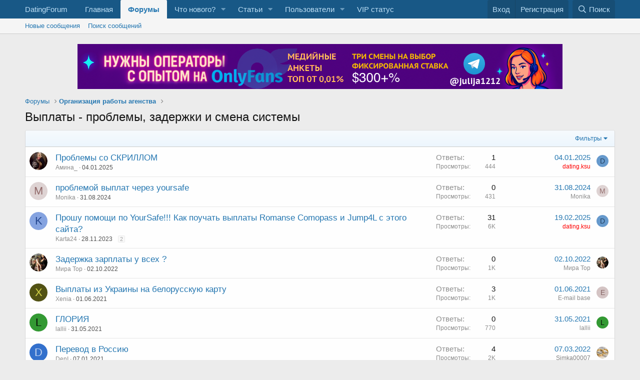

--- FILE ---
content_type: text/html; charset=utf-8
request_url: https://datingforum.com.ua/forums/vyplaty-problemy-zaderzhki-i-smena-sistemy.2/
body_size: 14404
content:
<!DOCTYPE html>
<html id="XF" lang="ru-RU" dir="LTR"
	data-app="public"
	data-template="forum_view"
	data-container-key="node-2"
	data-content-key=""
	data-logged-in="false"
	data-cookie-prefix="xf_"
	data-csrf="1769022129,ab126725da5bdc161ae000e50b020293"
	class="has-no-js template-forum_view"
	 data-run-jobs="">
<head>
	<meta charset="utf-8" />
	<meta http-equiv="X-UA-Compatible" content="IE=Edge" />
	<meta name="viewport" content="width=device-width, initial-scale=1, viewport-fit=cover">

	
	
	

	<title>Выплаты - проблемы, задержки и смена системы | Международные Брачные Агентства - OnlyFans форум</title>

	
		<link rel="canonical" href="https://datingforum.com.ua/forums/vyplaty-problemy-zaderzhki-i-smena-sistemy.2/" />
	
		<link rel="alternate" type="application/rss+xml" title="RSS лента для Выплаты - проблемы, задержки и смена системы" href="/forums/vyplaty-problemy-zaderzhki-i-smena-sistemy.2/index.rss" />
	

	
		
	
	
	<meta property="og:site_name" content="Международные Брачные Агентства - OnlyFans форум" />


	
	
		
	
	
	<meta property="og:type" content="website" />


	
	
		
	
	
	
		<meta property="og:title" content="Выплаты - проблемы, задержки и смена системы" />
		<meta property="twitter:title" content="Выплаты - проблемы, задержки и смена системы" />
	


	
	
	
		
	
	
	<meta property="og:url" content="https://datingforum.com.ua/forums/vyplaty-problemy-zaderzhki-i-smena-sistemy.2/" />


	
	

	
		<meta name="theme-color" content="#185886" />
	

	
	

	


	<link rel="preload" href="/styles/fonts/fa/fa-regular-400.woff2?_v=5.15.3" as="font" type="font/woff2" crossorigin="anonymous" />


	<link rel="preload" href="/styles/fonts/fa/fa-solid-900.woff2?_v=5.15.3" as="font" type="font/woff2" crossorigin="anonymous" />


<link rel="preload" href="/styles/fonts/fa/fa-brands-400.woff2?_v=5.15.3" as="font" type="font/woff2" crossorigin="anonymous" />

	
	
	<link rel="stylesheet" href="/css.php?css=public%3Anormalize.css%2Cpublic%3Afa.css%2Cpublic%3Acore.less%2Cpublic%3Aapp.less%2Cpublic%3Asvg_forum_logo.less%2Cpublic%3Asvg_messengers.less&amp;s=1&amp;l=2&amp;d=1768065938&amp;k=3023a9be9912a95d9a0e8ab6b221b3eac7c956ec" />
	

	<link rel="stylesheet" href="/css.php?css=public%3Aalnb_navigation.less%2Cpublic%3Anulumia_stickythreads.less%2Cpublic%3Asiropu_ads_manager_ad.less%2Cpublic%3Astructured_list.less%2Cpublic%3Axp_vb.less%2Cpublic%3Aextra.less&amp;s=1&amp;l=2&amp;d=1768065938&amp;k=6767dbe9248f5b422283638d735e5c0cd1e6a4cf" />

	
		<script src="/js/xf/preamble.min.js?_v=917d7de8"></script>
	


	
		<link rel="icon" type="image/png" href="https://datingforum.com.ua/data/assets/logo/favicon.png" sizes="32x32" />
	
	<link rel="apple-touch-icon" sizes="57x57" href="/apple-icon-57x57.png">
	<link rel="apple-touch-icon" sizes="60x60" href="/apple-icon-60x60.png">
	<link rel="apple-touch-icon" sizes="72x72" href="/apple-icon-72x72.png">
	<link rel="apple-touch-icon" sizes="76x76" href="/apple-icon-76x76.png">
	<link rel="apple-touch-icon" sizes="114x114" href="/apple-icon-114x114.png">
	<link rel="apple-touch-icon" sizes="120x120" href="/apple-icon-120x120.png">
	<link rel="apple-touch-icon" sizes="144x144" href="/apple-icon-144x144.png">
	<link rel="apple-touch-icon" sizes="152x152" href="/apple-icon-152x152.png">
	<link rel="apple-touch-icon" sizes="180x180" href="/apple-icon-180x180.png">
	<link rel="icon" type="image/png" sizes="192x192"  href="/android-icon-192x192.png">
	<link rel="icon" type="image/png" sizes="32x32" href="/favicon-32x32.png">
	<link rel="icon" type="image/png" sizes="96x96" href="/favicon-96x96.png">
	<link rel="icon" type="image/png" sizes="16x16" href="/favicon-16x16.png">
	<link rel="manifest" href="/manifest.json">
	<link rel="apple-touch-icon" sizes="180x180" href="/apple-touch-icon.png">
	<link rel="manifest" href="/site.webmanifest">
	<link rel="mask-icon" href="/safari-pinned-tab.svg" color="#5bbad5">
	<meta name="msapplication-TileColor" content="#2b5797">
	
	
	<script async src="https://www.googletagmanager.com/gtag/js?id=G-2Z7ZWM6TQF"></script>
	<script>
		window.dataLayer = window.dataLayer || [];
		function gtag(){dataLayer.push(arguments);}
		gtag('js', new Date());
		gtag('config', 'G-2Z7ZWM6TQF', {
			// 
			
			
		});
	</script>




	

		
			
		

		
	


</head>
<body data-template="forum_view">

	

		
			
		

		
	


	

		
			
		

		
	

<div class="p-pageWrapper" id="top">


<header class="p-header" id="header">
	<div class="p-header-inner">
		<div class="p-header-content">

			
    <div class="p-header-logo p-header-logo--image">
        
            <a href="https://datingforum.com.ua">
                <span class="svg-forum-logo">DatingForum</span>
            </a>
        
    </div>

<div class="svg-forum-slogan">
	
</div>

			
	

		
			
		

		
	


		</div>
	</div>
	
</header>





	<div class="p-navSticky p-navSticky--primary" data-xf-init="sticky-header">
		
	<nav class="p-nav">
		<div class="p-nav-inner">
			<a class="p-nav-menuTrigger" data-xf-click="off-canvas" data-menu=".js-headerOffCanvasMenu" role="button" tabindex="0">
				<i aria-hidden="true"></i>
				<span class="p-nav-menuText">Меню</span>
			</a>

			
    <div class="p-nav-smallLogo">
        
            <a href="https://datingforum.com.ua">
                DatingForum
            </a>
        
    </div>


			<div class="p-nav-scroller hScroller" data-xf-init="h-scroller" data-auto-scroll=".p-navEl.is-selected">
				<div class="hScroller-scroll">
					<ul class="p-nav-list js-offCanvasNavSource">
					
						<li>
							
	<div class="p-navEl " >
		

			
	
	<a href="https://datingforum.com.ua"
		class="p-navEl-link "
		
		data-xf-key="1"
		data-nav-id="home">Главная</a>


			

		
		
	</div>

						</li>
					
						<li>
							
	<div class="p-navEl is-selected" data-has-children="true">
		

			
	
	<a href="/"
		class="p-navEl-link p-navEl-link--splitMenu "
		
		
		data-nav-id="forums">Форумы</a>


			<a data-xf-key="2"
				data-xf-click="menu"
				data-menu-pos-ref="< .p-navEl"
				class="p-navEl-splitTrigger"
				role="button"
				tabindex="0"
				aria-label="Toggle expanded"
				aria-expanded="false"
				aria-haspopup="true"></a>

		
		
			<div class="menu menu--structural" data-menu="menu" aria-hidden="true">
				<div class="menu-content">
					
						
	
	
	<a href="/whats-new/posts/"
		class="menu-linkRow u-indentDepth0 js-offCanvasCopy "
		
		
		data-nav-id="newPosts">Новые сообщения</a>

	

					
						
	
	
	<a href="/search/?type=post"
		class="menu-linkRow u-indentDepth0 js-offCanvasCopy "
		
		
		data-nav-id="searchForums">Поиск сообщений</a>

	

					
				</div>
			</div>
		
	</div>

						</li>
					
						<li>
							
	<div class="p-navEl " data-has-children="true">
		

			
	
	<a href="/whats-new/"
		class="p-navEl-link p-navEl-link--splitMenu "
		
		
		data-nav-id="whatsNew">Что нового?</a>


			<a data-xf-key="3"
				data-xf-click="menu"
				data-menu-pos-ref="< .p-navEl"
				class="p-navEl-splitTrigger"
				role="button"
				tabindex="0"
				aria-label="Toggle expanded"
				aria-expanded="false"
				aria-haspopup="true"></a>

		
		
			<div class="menu menu--structural" data-menu="menu" aria-hidden="true">
				<div class="menu-content">
					
						
	
	
	<a href="/whats-new/posts/"
		class="menu-linkRow u-indentDepth0 js-offCanvasCopy "
		 rel="nofollow"
		
		data-nav-id="whatsNewPosts">Новые сообщения</a>

	

					
						
	
	
	<a href="/whats-new/ams-articles/"
		class="menu-linkRow u-indentDepth0 js-offCanvasCopy "
		 rel="nofollow"
		
		data-nav-id="xaAmsWhatsNewNewArticles">Новые статьи</a>

	

					
						
	
	
	<a href="/whats-new/media/"
		class="menu-linkRow u-indentDepth0 js-offCanvasCopy "
		 rel="nofollow"
		
		data-nav-id="xfmgWhatsNewNewMedia">New media</a>

	

					
						
	
	
	<a href="/whats-new/ams-comments/"
		class="menu-linkRow u-indentDepth0 js-offCanvasCopy "
		 rel="nofollow"
		
		data-nav-id="xaAmsWhatsNewArticleComments">Комментарии к новой статье</a>

	

					
						
	
	
	<a href="/whats-new/media-comments/"
		class="menu-linkRow u-indentDepth0 js-offCanvasCopy "
		 rel="nofollow"
		
		data-nav-id="xfmgWhatsNewMediaComments">New media comments</a>

	

					
						
	
	
	<a href="/whats-new/profile-posts/"
		class="menu-linkRow u-indentDepth0 js-offCanvasCopy "
		 rel="nofollow"
		
		data-nav-id="whatsNewProfilePosts">Новые сообщения профилей</a>

	

					
						
	
	
	<a href="/whats-new/latest-activity"
		class="menu-linkRow u-indentDepth0 js-offCanvasCopy "
		 rel="nofollow"
		
		data-nav-id="latestActivity">Последняя активность</a>

	

					
				</div>
			</div>
		
	</div>

						</li>
					
						<li>
							
	<div class="p-navEl " data-has-children="true">
		

			
	
	<a href="/ams/"
		class="p-navEl-link p-navEl-link--splitMenu "
		
		
		data-nav-id="xa_ams">Статьи</a>


			<a data-xf-key="4"
				data-xf-click="menu"
				data-menu-pos-ref="< .p-navEl"
				class="p-navEl-splitTrigger"
				role="button"
				tabindex="0"
				aria-label="Toggle expanded"
				aria-expanded="false"
				aria-haspopup="true"></a>

		
		
			<div class="menu menu--structural" data-menu="menu" aria-hidden="true">
				<div class="menu-content">
					
						
	
	
	<a href="/whats-new/ams-articles/"
		class="menu-linkRow u-indentDepth0 js-offCanvasCopy "
		 rel="nofollow"
		
		data-nav-id="xa_amsNewArticles">Новые статьи</a>

	

					
						
	
	
	<a href="/whats-new/ams-comments/"
		class="menu-linkRow u-indentDepth0 js-offCanvasCopy "
		 rel="nofollow"
		
		data-nav-id="xa_amsNewComments">Новые комментарии</a>

	

					
						
	
	
	<a href="/ams/latest-reviews"
		class="menu-linkRow u-indentDepth0 js-offCanvasCopy "
		 rel="nofollow"
		
		data-nav-id="xa_amsLatestReviews">Latest reviews</a>

	

					
						
	
	
	<a href="/ams/authors/"
		class="menu-linkRow u-indentDepth0 js-offCanvasCopy "
		
		
		data-nav-id="xa_amsAuthorList">Author list</a>

	

					
						
	
	
	<a href="/search/?type=ams_article"
		class="menu-linkRow u-indentDepth0 js-offCanvasCopy "
		
		
		data-nav-id="xa_amsSearchArticles">Искать статьи</a>

	

					
				</div>
			</div>
		
	</div>

						</li>
					
						<li>
							
	<div class="p-navEl " data-has-children="true">
		

			
	
	<a href="/members/"
		class="p-navEl-link p-navEl-link--splitMenu "
		
		
		data-nav-id="members">Пользователи</a>


			<a data-xf-key="5"
				data-xf-click="menu"
				data-menu-pos-ref="< .p-navEl"
				class="p-navEl-splitTrigger"
				role="button"
				tabindex="0"
				aria-label="Toggle expanded"
				aria-expanded="false"
				aria-haspopup="true"></a>

		
		
			<div class="menu menu--structural" data-menu="menu" aria-hidden="true">
				<div class="menu-content">
					
						
	
	
	<a href="/online/"
		class="menu-linkRow u-indentDepth0 js-offCanvasCopy "
		
		
		data-nav-id="currentVisitors">Текущие посетители</a>

	

					
						
	
	
	<a href="/whats-new/profile-posts/"
		class="menu-linkRow u-indentDepth0 js-offCanvasCopy "
		 rel="nofollow"
		
		data-nav-id="newProfilePosts">Новые сообщения профилей</a>

	

					
						
	
	
	<a href="/search/?type=profile_post"
		class="menu-linkRow u-indentDepth0 js-offCanvasCopy "
		
		
		data-nav-id="searchProfilePosts">Поиск сообщений профилей</a>

	

					
				</div>
			</div>
		
	</div>

						</li>
					
						<li>
							
	<div class="p-navEl " >
		

			
	
	<a href="https://datingforum.com.ua/threads/v-ehtom-razdele-sozdavat-temy-mogut-tolko-polzovateli-so-statusom-vip.301/"
		class="p-navEl-link "
		
		data-xf-key="6"
		data-nav-id="vip_status">VIP статус</a>


			

		
		
	</div>

						</li>
					
					</ul>
				</div>
			</div>

			<div class="p-nav-opposite">
				<div class="p-navgroup p-account p-navgroup--guest">
					
						<a href="/login/" class="p-navgroup-link p-navgroup-link--textual p-navgroup-link--logIn"
							data-xf-click="overlay" data-follow-redirects="on">
							<span class="p-navgroup-linkText">Вход</span>
						</a>
						
							<a href="/login/register" class="p-navgroup-link p-navgroup-link--textual p-navgroup-link--register"
								data-xf-click="overlay" data-follow-redirects="on">
								<span class="p-navgroup-linkText">Регистрация</span>
							</a>
						
					
				</div>

				<div class="p-navgroup p-discovery">
					<a href="/whats-new/"
						

	class="p-navgroup-link p-navgroup-link--iconic p-navgroup-link--whatsnew"

						aria-label="Что нового?"
						title="Что нового?">
						<i aria-hidden="true"></i>
						<span class="p-navgroup-linkText">Что нового?</span>
					</a>

					
						<a href="/search/"
							class="p-navgroup-link p-navgroup-link--iconic p-navgroup-link--search"
							data-xf-click="menu"
							data-xf-key="/"
							aria-label="Поиск"
							aria-expanded="false"
							aria-haspopup="true"
							title="Поиск">
							<i aria-hidden="true"></i>
							<span class="p-navgroup-linkText">Поиск</span>
						</a>
						<div class="menu menu--structural menu--wide" data-menu="menu" aria-hidden="true">
							<form action="/search/search" method="post"
								class="menu-content"
								data-xf-init="quick-search">

								<h3 class="menu-header">Поиск</h3>
								
								<div class="menu-row">
									
										<div class="inputGroup inputGroup--joined">
											<input type="text" class="input" name="keywords" placeholder="Поиск..." aria-label="Поиск" data-menu-autofocus="true" />
											
			<select name="constraints" class="js-quickSearch-constraint input" aria-label="Search within">
				<option value="">Везде</option>
<option value="{&quot;search_type&quot;:&quot;post&quot;}">Темы</option>
<option value="{&quot;search_type&quot;:&quot;post&quot;,&quot;c&quot;:{&quot;nodes&quot;:[2],&quot;child_nodes&quot;:1}}">Этот форум</option>

			</select>
		
										</div>
									
								</div>

								
								<div class="menu-row">
									<label class="iconic"><input type="checkbox"  name="c[title_only]" value="1" /><i aria-hidden="true"></i><span class="iconic-label">Искать только в заголовках</span></label>

								</div>
								
								<div class="menu-row">
									<div class="inputGroup">
										<span class="inputGroup-text" id="ctrl_search_menu_by_member">От:</span>
										<input type="text" class="input" name="c[users]" data-xf-init="auto-complete" placeholder="Пользователь" aria-labelledby="ctrl_search_menu_by_member" />
									</div>
								</div>
								

	
	

<div class="menu-footer">
									<span class="menu-footer-controls">
										<button type="submit" class="button--primary button button--icon button--icon--search"><span class="button-text">Поиск</span></button>
										<a href="/search/" class="button"><span class="button-text">Расширенный поиск...</span></a>
									</span>
								</div>

								<input type="hidden" name="_xfToken" value="1769022129,ab126725da5bdc161ae000e50b020293" />
							</form>
						</div>
					
				</div>
			</div>
		</div>
	</nav>

	</div>
	
	
		<div class="p-sectionLinks">
			<div class="p-sectionLinks-inner hScroller" data-xf-init="h-scroller">
				<div class="hScroller-scroll">
					<ul class="p-sectionLinks-list">
					
						<li>
							
	<div class="p-navEl " >
		

			
	
	<a href="/whats-new/posts/"
		class="p-navEl-link "
		
		data-xf-key="alt+1"
		data-nav-id="newPosts">Новые сообщения</a>


			

		
		
	</div>

						</li>
					
						<li>
							
	<div class="p-navEl " >
		

			
	
	<a href="/search/?type=post"
		class="p-navEl-link "
		
		data-xf-key="alt+2"
		data-nav-id="searchForums">Поиск сообщений</a>


			

		
		
	</div>

						</li>
					
					</ul>
				</div>
			</div>
		</div>
	



<div class="offCanvasMenu offCanvasMenu--nav js-headerOffCanvasMenu" data-menu="menu" aria-hidden="true" data-ocm-builder="navigation">
	<div class="offCanvasMenu-backdrop" data-menu-close="true"></div>
	<div class="offCanvasMenu-content">
		<div class="offCanvasMenu-header">
			Меню
			<a class="offCanvasMenu-closer" data-menu-close="true" role="button" tabindex="0" aria-label="Закрыть"></a>
		</div>
		
			<div class="p-offCanvasRegisterLink">
				<div class="offCanvasMenu-linkHolder">
					<a href="/login/" class="offCanvasMenu-link" data-xf-click="overlay" data-menu-close="true">
						Вход
					</a>
				</div>
				<hr class="offCanvasMenu-separator" />
				
					<div class="offCanvasMenu-linkHolder">
						<a href="/login/register" class="offCanvasMenu-link" data-xf-click="overlay" data-menu-close="true">
							Регистрация
						</a>
					</div>
					<hr class="offCanvasMenu-separator" />
				
			</div>
		
		<div class="js-offCanvasNavTarget"></div>
	</div>
</div>

<div class="p-body">
	<div class="p-body-inner">
		<!--XF:EXTRA_OUTPUT-->



		

		

		 <div class="samCoreBUnit samAlignCenter" data-xf-init="sam-unit" data-position="container_breadcrumb_top_above"> <div class="samItem samLazyLoading" data-xf-init="sam-item" data-id="526" data-cv="true" data-cc="true" data-ll="true" data-rf="4000"> </div> </div> 

		
	
		<ul class="p-breadcrumbs "
			itemscope itemtype="https://schema.org/BreadcrumbList">
		
			

			
			
				
				
	<li itemprop="itemListElement" itemscope itemtype="https://schema.org/ListItem">
		<a href="/" itemprop="item">
			<span itemprop="name">Форумы</span>
		</a>
		<meta itemprop="position" content="1" />
	</li>

			

			
			
				
				
	<li itemprop="itemListElement" itemscope itemtype="https://schema.org/ListItem">
		<a href="/#organizacija-raboty-agenstva.12" itemprop="item">
			<span itemprop="name">Организация работы агенства</span>
		</a>
		<meta itemprop="position" content="2" />
	</li>

			

		
		</ul>
	

		
	

		
			
		

		
	



		


	<noscript class="js-jsWarning"><div class="blockMessage blockMessage--important blockMessage--iconic u-noJsOnly">JavaScript отключён. Чтобы полноценно использовать наш сайт, включите JavaScript в своём браузере.</div></noscript>

		
	<div class="blockMessage blockMessage--important blockMessage--iconic js-browserWarning" style="display: none"></div>


		
			<div class="p-body-header">
			
				
					<div class="p-title ">
					
						
							<h1 class="p-title-value">Выплаты - проблемы, задержки и смена системы</h1>
						
						
					
					</div>
				

				
			
			</div>
		

		<div class="p-body-main  ">
			

			<div class="p-body-content">
				
	

		
			
		

		
	


				<div class="p-body-pageContent">




	





	
	
	






	

	
		
	
















	

		
			
		

		
	



<div class="block " data-xf-init="" data-type="thread" data-href="/inline-mod/">

	<div class="block-outer"></div>

	<div class="block-container">

		
			<div class="block-filterBar">
				<div class="filterBar">
					

					<a class="filterBar-menuTrigger" data-xf-click="menu" role="button" tabindex="0" aria-expanded="false" aria-haspopup="true">Фильтры</a>
					<div class="menu menu--wide" data-menu="menu" aria-hidden="true"
						data-href="/forums/vyplaty-problemy-zaderzhki-i-smena-sistemy.2/filters"
						data-load-target=".js-filterMenuBody">
						<div class="menu-content">
							<h4 class="menu-header">Показывать только:</h4>
							<div class="js-filterMenuBody">
								<div class="menu-row">Загрузка...</div>
							</div>
						</div>
					</div>
				</div>
			</div>
		

		

		
		<div class="block-body">
			
				<div class="structItemContainer">
					

	

	



					

	

		
			
		

		
	


						

						
						<div class="structItemContainer-group js-threadList">
							
								




									

	



	<div class="structItem structItem--thread js-inlineModContainer js-threadListItem-12852" data-author="Амина_">

	
		<div class="structItem-cell structItem-cell--icon">
			<div class="structItem-iconContainer">
				<a href="/members/amina_.12730/" class="avatar avatar--s" data-user-id="12730" data-xf-init="member-tooltip">
			<img src="/data/avatars/s/12/12730.jpg?1730444977" srcset="/data/avatars/m/12/12730.jpg?1730444977 2x" alt="Амина_" class="avatar-u12730-s" width="48" height="48" loading="lazy" /> 
		</a>
				
			</div>
		</div>
	

	
		<div class="structItem-cell structItem-cell--main" data-xf-init="touch-proxy">
			

			<div class="structItem-title">
				
				
				<a href="/threads/problemy-so-skrillom.12852/" class="" data-tp-primary="on" data-xf-init="preview-tooltip" data-preview-url="/threads/problemy-so-skrillom.12852/preview">Проблемы со СКРИЛЛОМ</a>
			</div>

			<div class="structItem-minor">
				

				
					<ul class="structItem-parts">

						<li>
	<a href="/members/amina_.12730/" class="username " dir="auto" data-user-id="12730" data-xf-init="member-tooltip">Амина_</a>
</li>
						<li class="structItem-startDate"><a href="/threads/problemy-so-skrillom.12852/" rel="nofollow"><time  class="u-dt" dir="auto" datetime="2025-01-04T16:00:07+0200" data-time="1735999207" data-date-string="04.01.2025" data-time-string="16:00" title="04.01.2025 в 16:00">04.01.2025</time></a></li>
						
					</ul>

					
<ul class="structItem-parts">

</ul>
				
			</div>




		</div>
	

	
		<div class="structItem-cell structItem-cell--meta" title="Количество реакций к первому сообщению: 0">
			<dl class="pairs pairs--justified">
				<dt>Ответы</dt>
				<dd>1</dd>
			</dl>
			<dl class="pairs pairs--justified structItem-minor">
				<dt>Просмотры</dt>
				<dd>444</dd>
			</dl>
		</div>
	

	
		<div class="structItem-cell structItem-cell--latest">
			
				<a href="/threads/problemy-so-skrillom.12852/latest" rel="nofollow"><time  class="structItem-latestDate u-dt" dir="auto" datetime="2025-01-04T16:58:41+0200" data-time="1736002721" data-date-string="04.01.2025" data-time-string="16:58" title="04.01.2025 в 16:58">04.01.2025</time></a>
				<div class="structItem-minor">
					
						
	<a href="/members/dating-ksu.36/" class="username " dir="auto" data-user-id="36" data-xf-init="member-tooltip"><span class="username--style3 username--staff username--moderator username--admin">dating.ksu</span></a>

					
				</div>
			
		</div>
	

	
		<div class="structItem-cell structItem-cell--icon structItem-cell--iconEnd">
			<div class="structItem-iconContainer">
				
					<a href="/members/dating-ksu.36/" class="avatar avatar--xxs avatar--default avatar--default--dynamic" data-user-id="36" data-xf-init="member-tooltip" style="background-color: #6699cc; color: #204060">
			<span class="avatar-u36-s" role="img" aria-label="dating.ksu">D</span> 
		</a>
				
			</div>
		</div>
	

	</div>

								






									

	



	<div class="structItem structItem--thread js-inlineModContainer js-threadListItem-11942" data-author="Monika">

	
		<div class="structItem-cell structItem-cell--icon">
			<div class="structItem-iconContainer">
				<a href="/members/monika.12020/" class="avatar avatar--s avatar--default avatar--default--dynamic" data-user-id="12020" data-xf-init="member-tooltip" style="background-color: #ded3d3; color: #936c6c">
			<span class="avatar-u12020-s" role="img" aria-label="Monika">M</span> 
		</a>
				
			</div>
		</div>
	

	
		<div class="structItem-cell structItem-cell--main" data-xf-init="touch-proxy">
			

			<div class="structItem-title">
				
				
				<a href="/threads/problemoj-vyplat-cherez-yoursafe.11942/" class="" data-tp-primary="on" data-xf-init="preview-tooltip" data-preview-url="/threads/problemoj-vyplat-cherez-yoursafe.11942/preview">проблемой выплат через yoursafe</a>
			</div>

			<div class="structItem-minor">
				

				
					<ul class="structItem-parts">

						<li>
	<a href="/members/monika.12020/" class="username " dir="auto" data-user-id="12020" data-xf-init="member-tooltip">Monika</a>
</li>
						<li class="structItem-startDate"><a href="/threads/problemoj-vyplat-cherez-yoursafe.11942/" rel="nofollow"><time  class="u-dt" dir="auto" datetime="2024-08-31T05:15:21+0300" data-time="1725070521" data-date-string="31.08.2024" data-time-string="05:15" title="31.08.2024 в 05:15">31.08.2024</time></a></li>
						
					</ul>

					
<ul class="structItem-parts">

</ul>
				
			</div>




		</div>
	

	
		<div class="structItem-cell structItem-cell--meta" title="Количество реакций к первому сообщению: 0">
			<dl class="pairs pairs--justified">
				<dt>Ответы</dt>
				<dd>0</dd>
			</dl>
			<dl class="pairs pairs--justified structItem-minor">
				<dt>Просмотры</dt>
				<dd>431</dd>
			</dl>
		</div>
	

	
		<div class="structItem-cell structItem-cell--latest">
			
				<a href="/threads/problemoj-vyplat-cherez-yoursafe.11942/latest" rel="nofollow"><time  class="structItem-latestDate u-dt" dir="auto" datetime="2024-08-31T05:15:21+0300" data-time="1725070521" data-date-string="31.08.2024" data-time-string="05:15" title="31.08.2024 в 05:15">31.08.2024</time></a>
				<div class="structItem-minor">
					
						
	<a href="/members/monika.12020/" class="username " dir="auto" data-user-id="12020" data-xf-init="member-tooltip">Monika</a>

					
				</div>
			
		</div>
	

	
		<div class="structItem-cell structItem-cell--icon structItem-cell--iconEnd">
			<div class="structItem-iconContainer">
				
					<a href="/members/monika.12020/" class="avatar avatar--xxs avatar--default avatar--default--dynamic" data-user-id="12020" data-xf-init="member-tooltip" style="background-color: #ded3d3; color: #936c6c">
			<span class="avatar-u12020-s" role="img" aria-label="Monika">M</span> 
		</a>
				
			</div>
		</div>
	

	</div>

								






									

	



	<div class="structItem structItem--thread js-inlineModContainer js-threadListItem-9138" data-author="Karta24">

	
		<div class="structItem-cell structItem-cell--icon">
			<div class="structItem-iconContainer">
				<a href="/members/karta24.1150/" class="avatar avatar--s avatar--default avatar--default--dynamic" data-user-id="1150" data-xf-init="member-tooltip" style="background-color: #85a3e0; color: #24478f">
			<span class="avatar-u1150-s" role="img" aria-label="Karta24">K</span> 
		</a>
				
			</div>
		</div>
	

	
		<div class="structItem-cell structItem-cell--main" data-xf-init="touch-proxy">
			

			<div class="structItem-title">
				
				
				<a href="/threads/proshu-pomoschi-po-yoursafe-kak-pouchat-vyplaty-romanse-comopass-i-jump4l-s-ehtogo-sajta.9138/" class="" data-tp-primary="on" data-xf-init="preview-tooltip" data-preview-url="/threads/proshu-pomoschi-po-yoursafe-kak-pouchat-vyplaty-romanse-comopass-i-jump4l-s-ehtogo-sajta.9138/preview">Прошу помощи по YourSafe!!! Как поучать выплаты Romanse Comopass и Jump4L с этого сайта?</a>
			</div>

			<div class="structItem-minor">
				

				
					<ul class="structItem-parts">

						<li>
	<a href="/members/karta24.1150/" class="username " dir="auto" data-user-id="1150" data-xf-init="member-tooltip">Karta24</a>
</li>
						<li class="structItem-startDate"><a href="/threads/proshu-pomoschi-po-yoursafe-kak-pouchat-vyplaty-romanse-comopass-i-jump4l-s-ehtogo-sajta.9138/" rel="nofollow"><time  class="u-dt" dir="auto" datetime="2023-11-28T02:47:34+0200" data-time="1701132454" data-date-string="28.11.2023" data-time-string="02:47" title="28.11.2023 в 02:47">28.11.2023</time></a></li>
						
					</ul>

					
						<span class="structItem-pageJump">
						
							<a href="/threads/proshu-pomoschi-po-yoursafe-kak-pouchat-vyplaty-romanse-comopass-i-jump4l-s-ehtogo-sajta.9138/page-2">2</a>
						
						</span>
					
<ul class="structItem-parts">

</ul>
				
			</div>




		</div>
	

	
		<div class="structItem-cell structItem-cell--meta" title="Количество реакций к первому сообщению: 0">
			<dl class="pairs pairs--justified">
				<dt>Ответы</dt>
				<dd>31</dd>
			</dl>
			<dl class="pairs pairs--justified structItem-minor">
				<dt>Просмотры</dt>
				<dd>6K</dd>
			</dl>
		</div>
	

	
		<div class="structItem-cell structItem-cell--latest">
			
				<a href="/threads/proshu-pomoschi-po-yoursafe-kak-pouchat-vyplaty-romanse-comopass-i-jump4l-s-ehtogo-sajta.9138/latest" rel="nofollow"><time  class="structItem-latestDate u-dt" dir="auto" datetime="2025-02-19T12:52:27+0200" data-time="1739962347" data-date-string="19.02.2025" data-time-string="12:52" title="19.02.2025 в 12:52">19.02.2025</time></a>
				<div class="structItem-minor">
					
						
	<a href="/members/dating-ksu.36/" class="username " dir="auto" data-user-id="36" data-xf-init="member-tooltip"><span class="username--style3 username--staff username--moderator username--admin">dating.ksu</span></a>

					
				</div>
			
		</div>
	

	
		<div class="structItem-cell structItem-cell--icon structItem-cell--iconEnd">
			<div class="structItem-iconContainer">
				
					<a href="/members/dating-ksu.36/" class="avatar avatar--xxs avatar--default avatar--default--dynamic" data-user-id="36" data-xf-init="member-tooltip" style="background-color: #6699cc; color: #204060">
			<span class="avatar-u36-s" role="img" aria-label="dating.ksu">D</span> 
		</a>
				
			</div>
		</div>
	

	</div>

								






									

	



	<div class="structItem structItem--thread js-inlineModContainer js-threadListItem-4555" data-author="Мира Тор">

	
		<div class="structItem-cell structItem-cell--icon">
			<div class="structItem-iconContainer">
				<a href="/members/mira-tor.1896/" class="avatar avatar--s" data-user-id="1896" data-xf-init="member-tooltip">
			<img src="/data/avatars/s/1/1896.jpg?1629966636" srcset="/data/avatars/m/1/1896.jpg?1629966636 2x" alt="Мира Тор" class="avatar-u1896-s" width="48" height="48" loading="lazy" /> 
		</a>
				
			</div>
		</div>
	

	
		<div class="structItem-cell structItem-cell--main" data-xf-init="touch-proxy">
			

			<div class="structItem-title">
				
				
				<a href="/threads/zaderzhka-zarplaty-u-vsex.4555/" class="" data-tp-primary="on" data-xf-init="preview-tooltip" data-preview-url="/threads/zaderzhka-zarplaty-u-vsex.4555/preview">Задержка зарплаты у всех ?</a>
			</div>

			<div class="structItem-minor">
				

				
					<ul class="structItem-parts">

						<li>
	<a href="/members/mira-tor.1896/" class="username " dir="auto" data-user-id="1896" data-xf-init="member-tooltip">Мира Тор</a>
</li>
						<li class="structItem-startDate"><a href="/threads/zaderzhka-zarplaty-u-vsex.4555/" rel="nofollow"><time  class="u-dt" dir="auto" datetime="2022-10-02T19:33:22+0300" data-time="1664728402" data-date-string="02.10.2022" data-time-string="19:33" title="02.10.2022 в 19:33">02.10.2022</time></a></li>
						
					</ul>

					
<ul class="structItem-parts">

</ul>
				
			</div>




		</div>
	

	
		<div class="structItem-cell structItem-cell--meta" title="Количество реакций к первому сообщению: 0">
			<dl class="pairs pairs--justified">
				<dt>Ответы</dt>
				<dd>0</dd>
			</dl>
			<dl class="pairs pairs--justified structItem-minor">
				<dt>Просмотры</dt>
				<dd>1K</dd>
			</dl>
		</div>
	

	
		<div class="structItem-cell structItem-cell--latest">
			
				<a href="/threads/zaderzhka-zarplaty-u-vsex.4555/latest" rel="nofollow"><time  class="structItem-latestDate u-dt" dir="auto" datetime="2022-10-02T19:33:22+0300" data-time="1664728402" data-date-string="02.10.2022" data-time-string="19:33" title="02.10.2022 в 19:33">02.10.2022</time></a>
				<div class="structItem-minor">
					
						
	<a href="/members/mira-tor.1896/" class="username " dir="auto" data-user-id="1896" data-xf-init="member-tooltip">Мира Тор</a>

					
				</div>
			
		</div>
	

	
		<div class="structItem-cell structItem-cell--icon structItem-cell--iconEnd">
			<div class="structItem-iconContainer">
				
					<a href="/members/mira-tor.1896/" class="avatar avatar--xxs" data-user-id="1896" data-xf-init="member-tooltip">
			<img src="/data/avatars/s/1/1896.jpg?1629966636"  alt="Мира Тор" class="avatar-u1896-s" width="48" height="48" loading="lazy" /> 
		</a>
				
			</div>
		</div>
	

	</div>

								






									

	



	<div class="structItem structItem--thread js-inlineModContainer js-threadListItem-1222" data-author="Xenia">

	
		<div class="structItem-cell structItem-cell--icon">
			<div class="structItem-iconContainer">
				<a href="/members/xenia.331/" class="avatar avatar--s avatar--default avatar--default--dynamic" data-user-id="331" data-xf-init="member-tooltip" style="background-color: #525214; color: #d1d147">
			<span class="avatar-u331-s" role="img" aria-label="Xenia">X</span> 
		</a>
				
			</div>
		</div>
	

	
		<div class="structItem-cell structItem-cell--main" data-xf-init="touch-proxy">
			

			<div class="structItem-title">
				
				
				<a href="/threads/vyplaty-iz-ukrainy-na-belorusskuju-kartu.1222/" class="" data-tp-primary="on" data-xf-init="preview-tooltip" data-preview-url="/threads/vyplaty-iz-ukrainy-na-belorusskuju-kartu.1222/preview">Выплаты из Украины на белорусскую карту</a>
			</div>

			<div class="structItem-minor">
				

				
					<ul class="structItem-parts">

						<li>
	<a href="/members/xenia.331/" class="username " dir="auto" data-user-id="331" data-xf-init="member-tooltip">Xenia</a>
</li>
						<li class="structItem-startDate"><a href="/threads/vyplaty-iz-ukrainy-na-belorusskuju-kartu.1222/" rel="nofollow"><time  class="u-dt" dir="auto" datetime="2021-06-01T15:00:12+0300" data-time="1622548812" data-date-string="01.06.2021" data-time-string="15:00" title="01.06.2021 в 15:00">01.06.2021</time></a></li>
						
					</ul>

					
<ul class="structItem-parts">

</ul>
				
			</div>




		</div>
	

	
		<div class="structItem-cell structItem-cell--meta" title="Количество реакций к первому сообщению: 0">
			<dl class="pairs pairs--justified">
				<dt>Ответы</dt>
				<dd>3</dd>
			</dl>
			<dl class="pairs pairs--justified structItem-minor">
				<dt>Просмотры</dt>
				<dd>1K</dd>
			</dl>
		</div>
	

	
		<div class="structItem-cell structItem-cell--latest">
			
				<a href="/threads/vyplaty-iz-ukrainy-na-belorusskuju-kartu.1222/latest" rel="nofollow"><time  class="structItem-latestDate u-dt" dir="auto" datetime="2021-06-01T21:09:45+0300" data-time="1622570985" data-date-string="01.06.2021" data-time-string="21:09" title="01.06.2021 в 21:09">01.06.2021</time></a>
				<div class="structItem-minor">
					
						
	<a href="/members/e-mail-base.117/" class="username " dir="auto" data-user-id="117" data-xf-init="member-tooltip">E-mail base</a>

					
				</div>
			
		</div>
	

	
		<div class="structItem-cell structItem-cell--icon structItem-cell--iconEnd">
			<div class="structItem-iconContainer">
				
					<a href="/members/e-mail-base.117/" class="avatar avatar--xxs avatar--default avatar--default--dynamic" data-user-id="117" data-xf-init="member-tooltip" style="background-color: #d4c4c4; color: #846262">
			<span class="avatar-u117-s" role="img" aria-label="E-mail base">E</span> 
		</a>
				
			</div>
		</div>
	

	</div>

								






									

	



	<div class="structItem structItem--thread js-inlineModContainer js-threadListItem-1218" data-author="lallii">

	
		<div class="structItem-cell structItem-cell--icon">
			<div class="structItem-iconContainer">
				<a href="/members/lallii.1642/" class="avatar avatar--s avatar--default avatar--default--dynamic" data-user-id="1642" data-xf-init="member-tooltip" style="background-color: #339933; color: #061306">
			<span class="avatar-u1642-s" role="img" aria-label="lallii">L</span> 
		</a>
				
			</div>
		</div>
	

	
		<div class="structItem-cell structItem-cell--main" data-xf-init="touch-proxy">
			

			<div class="structItem-title">
				
				
				<a href="/threads/glorija.1218/" class="" data-tp-primary="on" data-xf-init="preview-tooltip" data-preview-url="/threads/glorija.1218/preview">ГЛОРИЯ</a>
			</div>

			<div class="structItem-minor">
				

				
					<ul class="structItem-parts">

						<li>
	<a href="/members/lallii.1642/" class="username " dir="auto" data-user-id="1642" data-xf-init="member-tooltip">lallii</a>
</li>
						<li class="structItem-startDate"><a href="/threads/glorija.1218/" rel="nofollow"><time  class="u-dt" dir="auto" datetime="2021-05-31T17:43:03+0300" data-time="1622472183" data-date-string="31.05.2021" data-time-string="17:43" title="31.05.2021 в 17:43">31.05.2021</time></a></li>
						
					</ul>

					
<ul class="structItem-parts">

</ul>
				
			</div>




		</div>
	

	
		<div class="structItem-cell structItem-cell--meta" title="Количество реакций к первому сообщению: 0">
			<dl class="pairs pairs--justified">
				<dt>Ответы</dt>
				<dd>0</dd>
			</dl>
			<dl class="pairs pairs--justified structItem-minor">
				<dt>Просмотры</dt>
				<dd>770</dd>
			</dl>
		</div>
	

	
		<div class="structItem-cell structItem-cell--latest">
			
				<a href="/threads/glorija.1218/latest" rel="nofollow"><time  class="structItem-latestDate u-dt" dir="auto" datetime="2021-05-31T17:43:03+0300" data-time="1622472183" data-date-string="31.05.2021" data-time-string="17:43" title="31.05.2021 в 17:43">31.05.2021</time></a>
				<div class="structItem-minor">
					
						
	<a href="/members/lallii.1642/" class="username " dir="auto" data-user-id="1642" data-xf-init="member-tooltip">lallii</a>

					
				</div>
			
		</div>
	

	
		<div class="structItem-cell structItem-cell--icon structItem-cell--iconEnd">
			<div class="structItem-iconContainer">
				
					<a href="/members/lallii.1642/" class="avatar avatar--xxs avatar--default avatar--default--dynamic" data-user-id="1642" data-xf-init="member-tooltip" style="background-color: #339933; color: #061306">
			<span class="avatar-u1642-s" role="img" aria-label="lallii">L</span> 
		</a>
				
			</div>
		</div>
	

	</div>

								






									

	



	<div class="structItem structItem--thread js-inlineModContainer js-threadListItem-717" data-author="DenI">

	
		<div class="structItem-cell structItem-cell--icon">
			<div class="structItem-iconContainer">
				<a href="/members/deni.942/" class="avatar avatar--s avatar--default avatar--default--dynamic" data-user-id="942" data-xf-init="member-tooltip" style="background-color: #3370cc; color: #c2d4f0">
			<span class="avatar-u942-s" role="img" aria-label="DenI">D</span> 
		</a>
				
			</div>
		</div>
	

	
		<div class="structItem-cell structItem-cell--main" data-xf-init="touch-proxy">
			

			<div class="structItem-title">
				
				
				<a href="/threads/perevod-v-rossiju.717/" class="" data-tp-primary="on" data-xf-init="preview-tooltip" data-preview-url="/threads/perevod-v-rossiju.717/preview">Перевод в Россию</a>
			</div>

			<div class="structItem-minor">
				

				
					<ul class="structItem-parts">

						<li>
	<a href="/members/deni.942/" class="username " dir="auto" data-user-id="942" data-xf-init="member-tooltip">DenI</a>
</li>
						<li class="structItem-startDate"><a href="/threads/perevod-v-rossiju.717/" rel="nofollow"><time  class="u-dt" dir="auto" datetime="2021-01-07T19:30:36+0200" data-time="1610040636" data-date-string="07.01.2021" data-time-string="19:30" title="07.01.2021 в 19:30">07.01.2021</time></a></li>
						
					</ul>

					
<ul class="structItem-parts">

</ul>
				
			</div>




		</div>
	

	
		<div class="structItem-cell structItem-cell--meta" title="Количество реакций к первому сообщению: 0">
			<dl class="pairs pairs--justified">
				<dt>Ответы</dt>
				<dd>4</dd>
			</dl>
			<dl class="pairs pairs--justified structItem-minor">
				<dt>Просмотры</dt>
				<dd>2K</dd>
			</dl>
		</div>
	

	
		<div class="structItem-cell structItem-cell--latest">
			
				<a href="/threads/perevod-v-rossiju.717/latest" rel="nofollow"><time  class="structItem-latestDate u-dt" dir="auto" datetime="2022-03-07T15:46:53+0200" data-time="1646660813" data-date-string="07.03.2022" data-time-string="15:46" title="07.03.2022 в 15:46">07.03.2022</time></a>
				<div class="structItem-minor">
					
						
	<a href="/members/simka00007.261/" class="username " dir="auto" data-user-id="261" data-xf-init="member-tooltip"><span class="username--style7">Simka00007</span></a>

					
				</div>
			
		</div>
	

	
		<div class="structItem-cell structItem-cell--icon structItem-cell--iconEnd">
			<div class="structItem-iconContainer">
				
					<a href="/members/simka00007.261/" class="avatar avatar--xxs" data-user-id="261" data-xf-init="member-tooltip">
			<img src="/data/avatars/s/0/261.jpg?1583520155"  alt="Simka00007" class="avatar-u261-s" width="48" height="48" loading="lazy" /> 
		</a>
				
			</div>
		</div>
	

	</div>

								






									

	



	<div class="structItem structItem--thread is-prefix9 js-inlineModContainer js-threadListItem-418" data-author="Joi1111">

	
		<div class="structItem-cell structItem-cell--icon">
			<div class="structItem-iconContainer">
				<a href="/members/joi1111.558/" class="avatar avatar--s avatar--default avatar--default--dynamic" data-user-id="558" data-xf-init="member-tooltip" style="background-color: #7a5c1f; color: #dbb870">
			<span class="avatar-u558-s" role="img" aria-label="Joi1111">J</span> 
		</a>
				
			</div>
		</div>
	

	
		<div class="structItem-cell structItem-cell--main" data-xf-init="touch-proxy">
			

			<div class="structItem-title">
				
				
					
						<a href="/forums/vyplaty-problemy-zaderzhki-i-smena-sistemy.2/?prefix_id[0]=9" class="labelLink" data-xf-init="tooltip" title="Add to filters"  rel="nofollow"><span class="label label--yellow" dir="auto">Обучение</span></a>
					
				
				<a href="/threads/kakie-sajty-vyvodjat-na-paxum.418/" class="" data-tp-primary="on" data-xf-init="preview-tooltip" data-preview-url="/threads/kakie-sajty-vyvodjat-na-paxum.418/preview">какие сайты выводят на paxum</a>
			</div>

			<div class="structItem-minor">
				

				
					<ul class="structItem-parts">

						<li>
	<a href="/members/joi1111.558/" class="username " dir="auto" data-user-id="558" data-xf-init="member-tooltip">Joi1111</a>
</li>
						<li class="structItem-startDate"><a href="/threads/kakie-sajty-vyvodjat-na-paxum.418/" rel="nofollow"><time  class="u-dt" dir="auto" datetime="2020-08-14T03:50:52+0300" data-time="1597366252" data-date-string="14.08.2020" data-time-string="03:50" title="14.08.2020 в 03:50">14.08.2020</time></a></li>
						
					</ul>

					
<ul class="structItem-parts">

</ul>
				
			</div>




		</div>
	

	
		<div class="structItem-cell structItem-cell--meta" title="Количество реакций к первому сообщению: 0">
			<dl class="pairs pairs--justified">
				<dt>Ответы</dt>
				<dd>3</dd>
			</dl>
			<dl class="pairs pairs--justified structItem-minor">
				<dt>Просмотры</dt>
				<dd>2K</dd>
			</dl>
		</div>
	

	
		<div class="structItem-cell structItem-cell--latest">
			
				<a href="/threads/kakie-sajty-vyvodjat-na-paxum.418/latest" rel="nofollow"><time  class="structItem-latestDate u-dt" dir="auto" datetime="2020-10-30T16:46:03+0200" data-time="1604069163" data-date-string="30.10.2020" data-time-string="16:46" title="30.10.2020 в 16:46">30.10.2020</time></a>
				<div class="structItem-minor">
					
						
	<a href="/members/w33.738/" class="username " dir="auto" data-user-id="738" data-xf-init="member-tooltip">w33</a>

					
				</div>
			
		</div>
	

	
		<div class="structItem-cell structItem-cell--icon structItem-cell--iconEnd">
			<div class="structItem-iconContainer">
				
					<a href="/members/w33.738/" class="avatar avatar--xxs" data-user-id="738" data-xf-init="member-tooltip">
			<img src="/data/avatars/s/0/738.jpg?1603312837"  alt="w33" class="avatar-u738-s" width="48" height="48" loading="lazy" /> 
		</a>
				
			</div>
		</div>
	

	</div>

								






									

	



	<div class="structItem structItem--thread js-inlineModContainer js-threadListItem-17" data-author="Milana">

	
		<div class="structItem-cell structItem-cell--icon">
			<div class="structItem-iconContainer">
				<a href="/members/milana.40/" class="avatar avatar--s avatar--default avatar--default--dynamic" data-user-id="40" data-xf-init="member-tooltip" style="background-color: #cc3366; color: #f0c2d1">
			<span class="avatar-u40-s" role="img" aria-label="Milana">M</span> 
		</a>
				
			</div>
		</div>
	

	
		<div class="structItem-cell structItem-cell--main" data-xf-init="touch-proxy">
			

			<div class="structItem-title">
				
				
				<a href="/threads/vyplaty-na-loveme.17/" class="" data-tp-primary="on" data-xf-init="preview-tooltip" data-preview-url="/threads/vyplaty-na-loveme.17/preview">Выплаты на loveme</a>
			</div>

			<div class="structItem-minor">
				

				
					<ul class="structItem-parts">

						<li>
	<a href="/members/milana.40/" class="username " dir="auto" data-user-id="40" data-xf-init="member-tooltip">Milana</a>
</li>
						<li class="structItem-startDate"><a href="/threads/vyplaty-na-loveme.17/" rel="nofollow"><time  class="u-dt" dir="auto" datetime="2019-06-26T14:37:53+0300" data-time="1561549073" data-date-string="26.06.2019" data-time-string="14:37" title="26.06.2019 в 14:37">26.06.2019</time></a></li>
						
					</ul>

					
<ul class="structItem-parts">

</ul>
				
			</div>




		</div>
	

	
		<div class="structItem-cell structItem-cell--meta" title="Количество реакций к первому сообщению: 0">
			<dl class="pairs pairs--justified">
				<dt>Ответы</dt>
				<dd>2</dd>
			</dl>
			<dl class="pairs pairs--justified structItem-minor">
				<dt>Просмотры</dt>
				<dd>3K</dd>
			</dl>
		</div>
	

	
		<div class="structItem-cell structItem-cell--latest">
			
				<a href="/threads/vyplaty-na-loveme.17/latest" rel="nofollow"><time  class="structItem-latestDate u-dt" dir="auto" datetime="2019-07-01T14:43:54+0300" data-time="1561981434" data-date-string="01.07.2019" data-time-string="14:43" title="01.07.2019 в 14:43">01.07.2019</time></a>
				<div class="structItem-minor">
					
						
	<a href="/members/happy-club.49/" class="username " dir="auto" data-user-id="49" data-xf-init="member-tooltip">Happy club</a>

					
				</div>
			
		</div>
	

	
		<div class="structItem-cell structItem-cell--icon structItem-cell--iconEnd">
			<div class="structItem-iconContainer">
				
					<a href="/members/happy-club.49/" class="avatar avatar--xxs avatar--default avatar--default--dynamic" data-user-id="49" data-xf-init="member-tooltip" style="background-color: #666699; color: #d1d1e0">
			<span class="avatar-u49-s" role="img" aria-label="Happy club">H</span> 
		</a>
				
			</div>
		</div>
	

	</div>

								


								
							
						</div>
					
				</div>
			
		</div>
	</div>

	<div class="block-outer block-outer--after">
		
		
		
			<div class="block-outer-opposite">
				
					<a href="/login/" class="button--link button--wrap button" data-xf-click="overlay"><span class="button-text">
						Войдите или зарегистрируйтесь для ответа.
					</span></a>
				
			</div>
		
	</div>
</div>



	

		
			
		

		
	







</div>
				
	

		
			
		

		
	


			</div>

			
		</div>

		
	

		
			
		

		
	


		
	
		<ul class="p-breadcrumbs p-breadcrumbs--bottom"
			itemscope itemtype="https://schema.org/BreadcrumbList">
		
			

			
			
				
				
	<li itemprop="itemListElement" itemscope itemtype="https://schema.org/ListItem">
		<a href="/" itemprop="item">
			<span itemprop="name">Форумы</span>
		</a>
		<meta itemprop="position" content="1" />
	</li>

			

			
			
				
				
	<li itemprop="itemListElement" itemscope itemtype="https://schema.org/ListItem">
		<a href="/#organizacija-raboty-agenstva.12" itemprop="item">
			<span itemprop="name">Организация работы агенства</span>
		</a>
		<meta itemprop="position" content="2" />
	</li>

			

		
		</ul>
	

		
	

		
			
		

		
	


	</div>
</div>

<footer class="p-footer" id="footer">

	<div class="p-footer-inner">

		<div class="p-footer-row">
			
			<div class="p-footer-row-opposite">
				<ul class="p-footer-linkList">
					
						
							<li><a href="/misc/contact" data-xf-click="overlay">Обратная связь</a></li>
						
					

					
						<li><a href="/help/terms/">Условия и правила</a></li>
					

					
						<li><a href="/help/privacy-policy/">Политика конфиденциальности</a></li>
					

					
						<li><a href="/help/">Помощь</a></li>
					

					
						<li><a href="https://datingforum.com.ua">Главная</a></li>
					

					<li><a href="/forums/-/index.rss" target="_blank" class="p-footer-rssLink" title="RSS"><span aria-hidden="true"><i class="fa--xf far fa-rss" aria-hidden="true"></i><span class="u-srOnly">RSS</span></span></a></li>
				</ul>
			</div>
		</div>

		
			<div class="p-footer-copyright">
			
				Community platform by XenForo<sup>&reg;</sup> <span class="copyright">&copy; 2010-2022 XenForo Ltd.</span>
				

			
			</div>
		

		
	</div>
</footer>

	

		
			
		

		
	


</div> <!-- closing p-pageWrapper -->

<div class="u-bottomFixer js-bottomFixTarget">
	
	
</div>


	<div class="u-scrollButtons js-scrollButtons" data-trigger-type="up">
		<a href="#top" class="button--scroll button" data-xf-click="scroll-to"><span class="button-text"><i class="fa--xf far fa-arrow-up" aria-hidden="true"></i><span class="u-srOnly">Сверху</span></span></a>
		
	</div>



	<script src="https://code.jquery.com/jquery-3.5.1.min.js"></script><script>window.jQuery || document.write('<script src="/js/vendor/jquery/jquery-3.5.1.min.js?_v=917d7de8"><\/script>')</script>
	<script src="/js/vendor/vendor-compiled.js?_v=917d7de8"></script>
	<script src="/js/xf/core-compiled.js?_v=917d7de8"></script>

	<script>
	XF.samViewCountMethod = "view";
	XF.samServerTime = 1769022129;
	XF.samItem = ".samItem";
	XF.samCodeUnit = ".samCodeUnit";
	XF.samBannerUnit = ".samCoreBUnit";
</script>


<script>
	$(function() {
		var bkp = $('div[data-ba]');
		if (bkp.length) {
			bkp.each(function() {
				var ad = $(this);
				if (ad.find('ins.adsbygoogle').is(':hidden')) {
					 XF.ajax('GET', XF.canonicalizeUrl('index.php?sam-item/' + ad.data('ba') + '/get-backup'), {}, function(data) {
						 if (data.backup) {
							 ad.html(data.backup);
						 }
					 }, { skipDefault: true, global: false});
				}
			});
		}
		$('.samAdvertiseHereLink').each(function() {
			var unit = $(this).parent();
			if (unit.hasClass('samCustomSize')) {
				unit.css('margin-bottom', 20);
			}
		});
		$('div[data-position="footer_fixed"] > div[data-cv="true"]').each(function() {
			$(this).trigger('adView');
		});
	});
</script>
	
	

		
			
		

		
	


	<script src="/js/public_html/files-lib/core-lib.min.js?_v=917d7de8"></script>
<script src="/js/foroagency/coloredusername/index.js?_v=917d7de8"></script>
<script>jQuery.extend(XF.phrases, {
		brms_category:       "Категория",
		brms_download:       "Скачать",
		brms_update:         "Обновить",
		brms_review:         "Обзор",
		brms_rating: "Оценка",
		brms_forum:          "Форум",
		brms_views:          "Просмотры",
		brms_replies:        "Ответы",
		brms_likes:          "Симпатии",
});
</script>
	<script>
		jQuery.extend(true, XF.config, {
			// 
			userId: 0,
			enablePush: true,
			pushAppServerKey: 'BGLLWdpi9FJxj6hNPbJCc5kEezwZrTZh1/GqevLvBHD4v+bbciaFthnK7rN5KiWzZSOEA3h7oEENIm2UtLT8d3I=',
			url: {
				fullBase: 'https://datingforum.com.ua/',
				basePath: '/',
				css: '/css.php?css=__SENTINEL__&s=1&l=2&d=1768065938',
				keepAlive: '/login/keep-alive'
			},
			cookie: {
				path: '/',
				domain: '',
				prefix: 'xf_',
				secure: true,
				consentMode: 'disabled',
				consented: ["optional","_third_party"]
			},
			cacheKey: 'a49b6b96983a6b2c0122f986077c1a12',
			csrf: '1769022129,ab126725da5bdc161ae000e50b020293',
			js: {"\/js\/public_html\/files-lib\/core-lib.min.js?_v=917d7de8":true,"\/js\/foroagency\/coloredusername\/index.js?_v=917d7de8":true},
			css: {"public:alnb_navigation.less":true,"public:nulumia_stickythreads.less":true,"public:siropu_ads_manager_ad.less":true,"public:structured_list.less":true,"public:xp_vb.less":true,"public:extra.less":true},
			time: {
				now: 1769022129,
				today: 1768946400,
				todayDow: 3,
				tomorrow: 1769032800,
				yesterday: 1768860000,
				week: 1768428000
			},
			borderSizeFeature: '3px',
			fontAwesomeWeight: 'r',
			enableRtnProtect: true,
			
			enableFormSubmitSticky: true,
			uploadMaxFilesize: 2097152,
			allowedVideoExtensions: ["m4v","mov","mp4","mp4v","mpeg","mpg","ogv","webm"],
			allowedAudioExtensions: ["mp3","opus","ogg","wav"],
			shortcodeToEmoji: true,
			visitorCounts: {
				conversations_unread: '0',
				alerts_unviewed: '0',
				total_unread: '0',
				title_count: true,
				icon_indicator: true
			},
			jsState: {},
			publicMetadataLogoUrl: '',
			publicPushBadgeUrl: 'https://datingforum.com.ua/styles/default/xenforo/bell.png'
		});

		jQuery.extend(XF.phrases, {
			// 
"svStandardLib_time.day": "{count} day",
"svStandardLib_time.days": "{count} дней",
"svStandardLib_time.hour": "{count} hour",
"svStandardLib_time.hours": "{count} часов",
"svStandardLib_time.minute": "{count} минут",
"svStandardLib_time.minutes": "{count} минут",
"svStandardLib_time.month": "{count} month",
"svStandardLib_time.months": "{count} месяцев",
"svStandardLib_time.second": "{count} second",
"svStandardLib_time.seconds": "{count} секунд",
"svStandardLib_time.week": "time.week",
"svStandardLib_time.weeks": "{count} недель",
"svStandardLib_time.year": "{count} year",
"svStandardLib_time.years": "{count} лет",
			date_x_at_time_y: "{date} в {time}",
			day_x_at_time_y:  "{day} в {time}",
			yesterday_at_x:   "Вчера в {time}",
			x_minutes_ago:    "{minutes} мин. назад",
			one_minute_ago:   "1 минуту назад",
			a_moment_ago:     "Только что",
			today_at_x:       "Сегодня в {time}",
			in_a_moment:      "В настоящее время",
			in_a_minute:      "Менее минуты назад",
			in_x_minutes:     "Через {minutes} мин.",
			later_today_at_x: "Сегодня в {time}",
			tomorrow_at_x:    "Завтра в {time}",

			day0: "Воскресенье",
			day1: "Понедельник",
			day2: "Вторник",
			day3: "Среда",
			day4: "Четверг",
			day5: "Пятница",
			day6: "Суббота",

			dayShort0: "Вос",
			dayShort1: "Пон",
			dayShort2: "Вто",
			dayShort3: "Сре",
			dayShort4: "Чет",
			dayShort5: "Пят",
			dayShort6: "Суб",

			month0: "Январь",
			month1: "Февраль",
			month2: "Март",
			month3: "Апрель",
			month4: "Май",
			month5: "Июнь",
			month6: "Июль",
			month7: "Август",
			month8: "Сентябрь",
			month9: "Октябрь",
			month10: "Ноябрь",
			month11: "Декабрь",

			active_user_changed_reload_page: "Ваша сессия истекла. Перезагрузите страницу.",
			server_did_not_respond_in_time_try_again: "Сервер не ответил вовремя. Пожалуйста, попробуйте снова.",
			oops_we_ran_into_some_problems: "Упс! Мы столкнулись с некоторыми проблемами.",
			oops_we_ran_into_some_problems_more_details_console: "Упс! Мы столкнулись с некоторыми проблемами. Пожалуйста, попробуйте позже. Более детальную информацию об ошибке Вы можете посмотреть в консоли браузера.",
			file_too_large_to_upload: "Файл слишком большой для загрузки.",
			uploaded_file_is_too_large_for_server_to_process: "Загруженный файл слишком большой для обработки сервером.",
			files_being_uploaded_are_you_sure: "Файлы все ещё загружаются. Вы действительно хотите отправить эту форму?",
			attach: "Прикрепить файлы",
			rich_text_box: "Текстовое поле с поддержкой форматирования",
			close: "Закрыть",
			link_copied_to_clipboard: "Ссылка скопирована в буфер обмена.",
			text_copied_to_clipboard: "Скопировано",
			loading: "Загрузка...",
			you_have_exceeded_maximum_number_of_selectable_items: "Вы превысили максимальное количество выбираемых элементов.",

			processing: "Обработка",
			'processing...': "Обработка...",

			showing_x_of_y_items: "Показано {count} из {total} элементов",
			showing_all_items: "Показаны все элементы",
			no_items_to_display: "Нет элементов для отображения",

			number_button_up: "Увеличить",
			number_button_down: "Уменьшить",

			push_enable_notification_title: "Push-уведомления для сайта Международные Брачные Агентства - OnlyFans форум успешно активированы",
			push_enable_notification_body: "Спасибо за активацию push-уведомлений!"
		});
	</script>

	<form style="display:none" hidden="hidden">
		<input type="text" name="_xfClientLoadTime" value="" id="_xfClientLoadTime" title="_xfClientLoadTime" tabindex="-1" />
	</form>

	



	<script type="text/template" id="xfReactTooltipTemplate">
		<div class="tooltip-content-inner">
			<div class="reactTooltip">
				
					<a href="#" class="reaction reaction--1" data-reaction-id="1"><i aria-hidden="true"></i><img src="[data-uri]" class="reaction-sprite js-reaction" alt="Like" title="Like" data-xf-init="tooltip" data-extra-class="tooltip--basic tooltip--noninteractive" /></a>
				
					<a href="#" class="reaction reaction--2" data-reaction-id="2"><i aria-hidden="true"></i><img src="[data-uri]" class="reaction-sprite js-reaction" alt="Love" title="Love" data-xf-init="tooltip" data-extra-class="tooltip--basic tooltip--noninteractive" /></a>
				
					<a href="#" class="reaction reaction--3" data-reaction-id="3"><i aria-hidden="true"></i><img src="[data-uri]" class="reaction-sprite js-reaction" alt="Haha" title="Haha" data-xf-init="tooltip" data-extra-class="tooltip--basic tooltip--noninteractive" /></a>
				
					<a href="#" class="reaction reaction--4" data-reaction-id="4"><i aria-hidden="true"></i><img src="[data-uri]" class="reaction-sprite js-reaction" alt="Wow" title="Wow" data-xf-init="tooltip" data-extra-class="tooltip--basic tooltip--noninteractive" /></a>
				
					<a href="#" class="reaction reaction--5" data-reaction-id="5"><i aria-hidden="true"></i><img src="[data-uri]" class="reaction-sprite js-reaction" alt="Sad" title="Sad" data-xf-init="tooltip" data-extra-class="tooltip--basic tooltip--noninteractive" /></a>
				
					<a href="#" class="reaction reaction--6" data-reaction-id="6"><i aria-hidden="true"></i><img src="[data-uri]" class="reaction-sprite js-reaction" alt="Angry" title="Angry" data-xf-init="tooltip" data-extra-class="tooltip--basic tooltip--noninteractive" /></a>
				
			</div>
		</div>
	</script>





</html>











--- FILE ---
content_type: application/javascript
request_url: https://datingforum.com.ua/js/public_html/files-lib/core-lib.min.js?_v=917d7de8
body_size: 2973
content:
!function(e,g,i,d){XF.samCoreLoaded=true;var a=XF.Cookie.get("sam_viewed")?JSON.parse(XF.Cookie.get("sam_viewed")):{};var j=null;var c=0;var h="down";e(g).scroll(function(){var k=e(this).scrollTop();if(k>c){h="down"}else{h="up"}c=k});function f(m){if(!m.length){return}var o=e(g).scrollTop();if(h=="up"){o-=100}else{o+=100}var n=o+e(g).height();if(h=="up"){n-=100}else{n+=100}var k=e(m).offset().top;var l=k+e(m).height();return((l<=n)&&(k>=o))}function b(l,k){gtag("event",k,{event_category:"Ads",event_label:l.name+" | "+l.type+" | "+l.position})}e(function(){var n=[];e("script[data-id][data-position]").each(function(){var p=e(this).data("id");var o=e(this).data("position");n.push([p,o])});if(XF.samViewCountMethod=="impression"){e(XF.samItem+"[data-id][data-cv]").each(function(){var p=e(this).data("id");var o=e(this).data("position")?e(this).data("position"):e(this).parents("div[data-position]").data("position");n.push([p,o])});setTimeout(function(){for(var o in XF.samBgAds){n.push([XF.samBgAds[o],"javascript"])}if(n.length){XF.ajax("POST",XF.canonicalizeUrl("index.php?sam-item/track-impressions"),{impressions:n},function(q){if(q.ga!==undefined&&g.gtag!==undefined){for(var p in q.ga){b(q.ga[p],"ad_impression")}}},{skipDefault:true,global:false})}},2000)}else{setTimeout(function(){if(n.length){XF.ajax("POST",XF.canonicalizeUrl("index.php?sam-item/track-impressions"),{impressions:n},function(p){if(p.ga!==undefined&&g.gtag!==undefined){for(var o in p.ga){b(p.ga[o],"ad_impression")}}},{skipDefault:true,global:false})}},2000)}if(e("#siropuChatBar").length){e('div[data-position="footer_fixed"]').each(function(){e(this).css("bottom",e("#siropuChatBar").height()+5)})}var l=e(XF.samItem+"[data-affiliate-url]");l.on("mousedown",function(o){o.preventDefault();if(o.which==1||o.which==2){g.open(e(this).data("affiliate-url"),"_blank");e(this).trigger("adClick");if(e(this).data("ga")){e(this).trigger("sam-ga")}}});l.on("mouseover",function(p){var o=e(this).data("non-affiliate-url");if(o){e(this).attr("href",o)}});l.contextmenu(function(o){e(this).attr({href:e(this).data("affiliate-url"),"data-non-affiliate-url":e(this).attr("href")})});e(i).on("mouseover",XF.samItem+" iframe, "+XF.samItem+"video",function(){j=e(this).parents(XF.samItem)});e(i).on("mouseout",XF.samItem+" iframe, "+XF.samItem+"video",function(){j=null});e(g).blur(function(){if(j){j.trigger("click")}});e(g).focus(function(){j=null});function k(p){var o=p.match(/[^-]?width:\s?([\d]+)px/i);return o?o[1]:""}function m(){e(".samCustomSize").each(function(){var q=e(this).parent();var p=e(this).hasClass("samResponsive");var o=e(this).hasClass("samCarousel");var t=e(this).attr("style");var s=0;if(t){s=k(t)}else{e(this).find(XF.samItem+"[style]").each(function(){s=k(e(this).attr("style"));if(s){return false}})}var r=s>=q.width();if(r&&!p){e(this).addClass("samResponsive")}else{if(!r&&p){e(this).removeClass("samResponsive")}}})}e(g).resize(function(){m()});m()});XF.SAMUnit=XF.Element.newHandler({options:{position:""},init:function(){var m=this.$target;var l=m.hasClass("samCarousel");if(l&&!m.hasClass("samCustomSize")){var n=m.parent().data("options");if(n.slidesPerView!==undefined){return}var k=[];m.find(XF.samItem+" img[data-src]").on("load",function(){k.push(e(this).width())});m.find(XF.samItem+" img:not([data-src])").each(function(){k.push(e(this).width())});setTimeout(function(){var s=Math.max.apply(Math,k);if(s){var p=(m.parent().width()-s);if(p){var r=p/2-25;var o=0;var q=0;if(m.hasClass("samAlignCenter")){o=r;q=r}else{if(m.hasClass("samAlignRight")){o=p;q=0}else{o=0;q=p}}m.parent().find(".swiper-button-prev").css("left",o-5);m.parent().find(".swiper-button-next").css("right",q-5)}}},1000)}}});XF.SAMItem=XF.Element.newHandler({options:{id:0,ha:0,da:0,df:false,cc:false,cv:false,ll:false,rf:0},refreshInterval:false,init:function(){var l=this.$target;if(this.options.cv){l.on("adView",e.proxy(this,"trackView"))}if(this.options.cc){var m=l.find("> a");if(m.length){m.on("click adClick",e.proxy(this,"trackClick"))}else{l.on("click adClick",e.proxy(this,"trackClick"))}}if(this.options.df){l.on("adJsView",e.proxy(this,"trackJsView"))}l.on("adViewCarousel",function(){if(f(l.parent())){l.trigger("adView",true)}});var k=this;e(g).scroll(function(){var n=l.parent();if(f(n)){if(k.options.da){k.initDelayDisplay()}else{if(!n.hasClass("samCarousel")){l.trigger("adView")}}if(k.options.ha){k.initDelayHide()}if(k.options.df){l.trigger("adJsView")}if(k.options.ll&&!l.attr("data-loading")){k.loadAd()}}});e(g).scroll()},trackView:function(m,n){if(XF.samViewCountMethod!="view"){return}var k=this.$target;var l=this.getPositionId();if(k.data("viewed")||k.is(":hidden")||(k.parents(".samCarousel").length&&!n)){return}XF.ajax("POST",XF.canonicalizeUrl("index.php?sam-item/"+this.options.id+"/track-view"),{position_id:l},function(o){if(o.ga!==undefined&&g.gtag!==undefined){b(o.ga,"ad_impression")}},{skipDefault:true,global:false});if(l=="javascript"){e(".samBackgroundItem").attr("data-viewed",true)}else{k.attr("data-viewed",true)}},trackClick:function(p){var l=this.$target;var n=this.getPositionId();var m=n=="javascript"?l:l.find("a");var k="";if(m.data("multiple")){k=m.find("img").attr("src");if(!k){var o=e(".samBackground").css("background-image");k=o.replace("url(","").replace(")","").replace(/\"/gi,"")}}if(l.data("clicked")){return}XF.ajax("POST",XF.canonicalizeUrl("index.php?sam-item/"+this.options.id+"/track-click"),{position_id:n,image_url:k,page_url:(g.location!=g.parent.location)?i.referrer:i.location.href},function(q){if(n=="javascript"){e(".samBackgroundItem").attr("data-clicked",true)}else{l.attr("data-clicked",true)}if(q.ga!==undefined&&g.gtag!==undefined){b(q.ga,"ad_click")}},{skipDefault:true,global:false})},trackJsView:function(){a[this.options.id]=XF.samServerTime;XF.Cookie.set("sam_viewed",JSON.stringify(a))},initDelayDisplay:function(){var k=this.$target;if(k.is(":visible")||k.data("da-init")){return}k.attr("data-da-init",true);setTimeout(function(){k.fadeIn();k.trigger("adView");k.removeAttr("data-da-init")},this.options.da*1000)},initDelayHide:function(){var l=this.$target;var m=l.parent();if(l.data("ha-init")){return}l.attr("data-ha-init",true);var k=this;setTimeout(function(){l.fadeOut();l.removeAttr("data-ha-init");setTimeout(function(){if(m.find(XF.samItem+":visible").length==0){m.remove()}},500)},(this.options.da+this.options.ha)*1000)},loadAd:function(m){var k=this;var l=this.$target;var n=k.getPositionId();l.attr("data-loading",true);XF.ajax("GET",XF.canonicalizeUrl("index.php?sam-item/"+this.options.id+"/load"),{position_id:n},function(p){if(p.ad){if(k.options.rf){var o=l.find(".samBackup, .samCloseButton, .samSupportUs").detach();l.html(p.ad);l.append(o)}else{l.prepend(p.ad)}if(!m){l.removeClass("samLazyLoading");e(i).trigger("samInitAdblockDetection")}if(k.options.rf&&!k.refreshInterval){k.refreshInterval=setInterval(function(){k.loadAd(true)},k.options.rf)}}},{skipDefault:true,global:false})},getPositionId:function(){var k=this.$target.data("position");switch(k){case"content_thread":case"content_conversation":case"content_profile":case"javascript":return k;break;default:return this.$target.parents("div[data-position]").data("position");break}}});XF.SAMMonitor=XF.Element.newHandler({options:{id:0,cl:1},clickCount:0,init:function(){this.$target.on("click",e.proxy(this,"monitorClick"))},monitorClick:function(){this.clickCount++;if(this.clickCount==this.options.cl){this.remove()}var k=this;XF.ajax("POST",XF.canonicalizeUrl("index.php?sam-item/"+this.options.id+"/monitor-click"),{page_url:(g.location!=g.parent.location)?i.referrer:i.location.href},function(l){if(l.blocked){k.remove()}},{skipDefault:true,global:false})},remove:function(){var k=this.$target;var l=k.parent();k.remove();if(!l.find(XF.samItem).length){l.remove()}}});XF.SAMGa=XF.Element.newHandler({options:{ga:{}},init:function(){var k=this;var l=this.$target;if(g.gtag===undefined){return}if(XF.samViewCountMethod=="impression"){b(this.options.ga,"ad_impression")}else{e(g).scroll(function(){if(!l.data("viewed")&&f(l.parent())){b(k.options.ga,"ad_impression");k.markAsViewed()}})}l.on("click sam-ga",function(){if(l.data("clicked")){return}b(k.options.ga,"ad_click");k.markAsClicked()})},markAsViewed:function(){this.$target.attr("data-viewed",true)},markAsClicked:function(){this.$target.attr("data-clicked",true)}});XF.SAMClose=XF.Click.newHandler({eventNameSpace:"SAMClose",options:{},init:function(){},click:function(){var m=this.$target.parents("div[data-position]");var k=m.data("position");m.fadeOut();if(k=="over_bb_code_video_attachment"||k=="media_view_video_container"){var l=m.parents(".bbMediaWrapper-inner");l.find(".samVideoOverlay").fadeOut();l.find("video")[0].play()}else{if(k=="media_view_video_embed_container"){e(".samVideoOverlay").fadeOut()}}}});XF.SAMLazy=XF.Element.newHandler({options:{src:"",carousel:false},init:function(){var k=this;var l=this.$target;if(k.options.carousel==false){e(g).scroll(function(){if(l.is(":hidden")&&f(l.parents("div[data-position]"))){k.loadImage()}});e(g).scroll()}this.$target.on("loadImage",e.proxy(this,"loadImage"))},loadImage:function(){this.$target.attr("src",this.options.src).fadeIn("slow").removeAttr("data-src")}});XF.Element.register("sam-unit","XF.SAMUnit");XF.Element.register("sam-item","XF.SAMItem");XF.Element.register("sam-monitor","XF.SAMMonitor");XF.Element.register("sam-ga","XF.SAMGa");XF.Element.register("sam-lazy","XF.SAMLazy");XF.Click.register("sam-close","XF.SAMClose")}(jQuery,window,document);